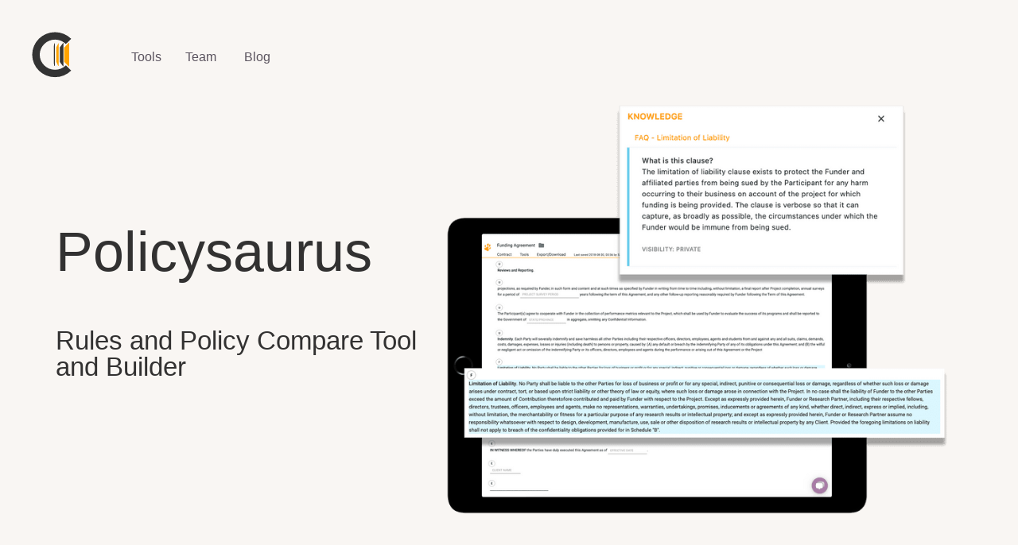

--- FILE ---
content_type: text/html; charset=UTF-8
request_url: https://www.cobaltcounsel.com/policysaurus/
body_size: 31467
content:
<!DOCTYPE html><html lang="en"><head><meta charSet="utf-8"/><meta http-equiv="x-ua-compatible" content="ie=edge"/><meta name="viewport" content="width=device-width, initial-scale=1, shrink-to-fit=no"/><style id="typography.js">html{font-family:sans-serif;-ms-text-size-adjust:100%;-webkit-text-size-adjust:100%}body{margin:0}article,aside,details,figcaption,figure,footer,header,main,menu,nav,section,summary{display:block}audio,canvas,progress,video{display:inline-block}audio:not([controls]){display:none;height:0}progress{vertical-align:baseline}[hidden],template{display:none}a{background-color:transparent;}a:active,a:hover{outline-width:0}abbr[title]{border-bottom:none;text-decoration:underline;text-decoration:underline dotted}b,strong{font-weight:inherit;font-weight:bolder}dfn{font-style:italic}h1{font-size:2em;margin:.67em 0}mark{background-color:#ff0;color:#000}small{font-size:80%}sub,sup{font-size:75%;line-height:0;position:relative;vertical-align:baseline}sub{bottom:-.25em}sup{top:-.5em}img{border-style:none}svg:not(:root){overflow:hidden}code,kbd,pre,samp{font-family:monospace,monospace;font-size:1em}figure{margin:1em 40px}hr{box-sizing:content-box;height:0;overflow:visible}button,input,optgroup,select,textarea{font:inherit;margin:0}optgroup{font-weight:700}button,input{overflow:visible}button,select{text-transform:none}[type=reset],[type=submit],button,html [type=button]{-webkit-appearance:button}[type=button]::-moz-focus-inner,[type=reset]::-moz-focus-inner,[type=submit]::-moz-focus-inner,button::-moz-focus-inner{border-style:none;padding:0}[type=button]:-moz-focusring,[type=reset]:-moz-focusring,[type=submit]:-moz-focusring,button:-moz-focusring{outline:1px dotted ButtonText}fieldset{border:1px solid silver;margin:0 2px;padding:.35em .625em .75em}legend{box-sizing:border-box;color:inherit;display:table;max-width:100%;padding:0;white-space:normal}textarea{overflow:auto}[type=checkbox],[type=radio]{box-sizing:border-box;padding:0}[type=number]::-webkit-inner-spin-button,[type=number]::-webkit-outer-spin-button{height:auto}[type=search]{-webkit-appearance:textfield;outline-offset:-2px}[type=search]::-webkit-search-cancel-button,[type=search]::-webkit-search-decoration{-webkit-appearance:none}::-webkit-input-placeholder{color:inherit;opacity:.54}::-webkit-file-upload-button{-webkit-appearance:button;font:inherit}html{font:125%/1.5 -apple-system,'BlinkMacSystemFont','Segoe UI','Roboto','Oxygen','Ubuntu','Cantarell','Fira Sans','Droid Sans','Helvetica Neue',sans-serif;box-sizing:border-box;overflow-y:scroll;}*{box-sizing:inherit;}*:before{box-sizing:inherit;}*:after{box-sizing:inherit;}body{color:hsla(0,0%,0%,0.8);font-family:-apple-system,'BlinkMacSystemFont','Segoe UI','Roboto','Oxygen','Ubuntu','Cantarell','Fira Sans','Droid Sans','Helvetica Neue',sans-serif;font-weight:400;word-wrap:break-word;font-kerning:normal;-moz-font-feature-settings:"kern", "liga", "clig", "calt";-ms-font-feature-settings:"kern", "liga", "clig", "calt";-webkit-font-feature-settings:"kern", "liga", "clig", "calt";font-feature-settings:"kern", "liga", "clig", "calt";}img{max-width:100%;margin-left:0;margin-right:0;margin-top:0;padding-bottom:0;padding-left:0;padding-right:0;padding-top:0;margin-bottom:1.5rem;}h1{margin-left:0;margin-right:0;margin-top:0;padding-bottom:0;padding-left:0;padding-right:0;padding-top:0;margin-bottom:1.5rem;color:inherit;font-family:-apple-system,'BlinkMacSystemFont','Segoe UI','Roboto','Oxygen','Ubuntu','Cantarell','Fira Sans','Droid Sans','Helvetica Neue',sans-serif;font-weight:500;text-rendering:optimizeLegibility;font-size:3.5rem;line-height:1;}h2{margin-left:0;margin-right:0;margin-top:0;padding-bottom:0;padding-left:0;padding-right:0;padding-top:0;margin-bottom:1.5rem;color:inherit;font-family:-apple-system,'BlinkMacSystemFont','Segoe UI','Roboto','Oxygen','Ubuntu','Cantarell','Fira Sans','Droid Sans','Helvetica Neue',sans-serif;font-weight:500;text-rendering:optimizeLegibility;font-size:2.12051rem;line-height:1;}h3{margin-left:0;margin-right:0;margin-top:0;padding-bottom:0;padding-left:0;padding-right:0;padding-top:0;margin-bottom:1.5rem;color:inherit;font-family:-apple-system,'BlinkMacSystemFont','Segoe UI','Roboto','Oxygen','Ubuntu','Cantarell','Fira Sans','Droid Sans','Helvetica Neue',sans-serif;font-weight:500;text-rendering:optimizeLegibility;font-size:1.65054rem;line-height:1;}h4{margin-left:0;margin-right:0;margin-top:0;padding-bottom:0;padding-left:0;padding-right:0;padding-top:0;margin-bottom:1.5rem;color:inherit;font-family:-apple-system,'BlinkMacSystemFont','Segoe UI','Roboto','Oxygen','Ubuntu','Cantarell','Fira Sans','Droid Sans','Helvetica Neue',sans-serif;font-weight:500;text-rendering:optimizeLegibility;font-size:1rem;line-height:1;}h5{margin-left:0;margin-right:0;margin-top:0;padding-bottom:0;padding-left:0;padding-right:0;padding-top:0;margin-bottom:1.5rem;color:inherit;font-family:-apple-system,'BlinkMacSystemFont','Segoe UI','Roboto','Oxygen','Ubuntu','Cantarell','Fira Sans','Droid Sans','Helvetica Neue',sans-serif;font-weight:500;text-rendering:optimizeLegibility;font-size:0.77837rem;line-height:1;}h6{margin-left:0;margin-right:0;margin-top:0;padding-bottom:0;padding-left:0;padding-right:0;padding-top:0;margin-bottom:1.5rem;color:inherit;font-family:-apple-system,'BlinkMacSystemFont','Segoe UI','Roboto','Oxygen','Ubuntu','Cantarell','Fira Sans','Droid Sans','Helvetica Neue',sans-serif;font-weight:500;text-rendering:optimizeLegibility;font-size:0.7rem;line-height:1.5rem;}hgroup{margin-left:0;margin-right:0;margin-top:0;padding-bottom:0;padding-left:0;padding-right:0;padding-top:0;margin-bottom:1.5rem;}ul{margin-left:1.5rem;margin-right:0;margin-top:0;padding-bottom:0;padding-left:0;padding-right:0;padding-top:0;margin-bottom:1.5rem;list-style-position:outside;list-style-image:none;}ol{margin-left:1.5rem;margin-right:0;margin-top:0;padding-bottom:0;padding-left:0;padding-right:0;padding-top:0;margin-bottom:1.5rem;list-style-position:outside;list-style-image:none;}dl{margin-left:0;margin-right:0;margin-top:0;padding-bottom:0;padding-left:0;padding-right:0;padding-top:0;margin-bottom:1.5rem;}dd{margin-left:0;margin-right:0;margin-top:0;padding-bottom:0;padding-left:0;padding-right:0;padding-top:0;margin-bottom:1.5rem;}p{margin-left:0;margin-right:0;margin-top:0;padding-bottom:0;padding-left:0;padding-right:0;padding-top:0;margin-bottom:1.5rem;}figure{margin-left:0;margin-right:0;margin-top:0;padding-bottom:0;padding-left:0;padding-right:0;padding-top:0;margin-bottom:1.5rem;}pre{margin-left:0;margin-right:0;margin-top:0;padding-bottom:0;padding-left:0;padding-right:0;padding-top:0;margin-bottom:1.5rem;font-size:0.85rem;line-height:1.5rem;}table{margin-left:0;margin-right:0;margin-top:0;padding-bottom:0;padding-left:0;padding-right:0;padding-top:0;margin-bottom:1.5rem;font-size:1rem;line-height:1.5rem;border-collapse:collapse;width:100%;}fieldset{margin-left:0;margin-right:0;margin-top:0;padding-bottom:0;padding-left:0;padding-right:0;padding-top:0;margin-bottom:1.5rem;}blockquote{margin-left:1.5rem;margin-right:1.5rem;margin-top:0;padding-bottom:0;padding-left:0;padding-right:0;padding-top:0;margin-bottom:1.5rem;}form{margin-left:0;margin-right:0;margin-top:0;padding-bottom:0;padding-left:0;padding-right:0;padding-top:0;margin-bottom:1.5rem;}noscript{margin-left:0;margin-right:0;margin-top:0;padding-bottom:0;padding-left:0;padding-right:0;padding-top:0;margin-bottom:1.5rem;}iframe{margin-left:0;margin-right:0;margin-top:0;padding-bottom:0;padding-left:0;padding-right:0;padding-top:0;margin-bottom:1.5rem;}hr{margin-left:0;margin-right:0;margin-top:0;padding-bottom:0;padding-left:0;padding-right:0;padding-top:0;margin-bottom:calc(1.5rem - 1px);background:hsla(0,0%,0%,0.2);border:none;height:1px;}address{margin-left:0;margin-right:0;margin-top:0;padding-bottom:0;padding-left:0;padding-right:0;padding-top:0;margin-bottom:1.5rem;}b{font-weight:600;}strong{font-weight:600;}dt{font-weight:600;}th{font-weight:600;}li{margin-bottom:calc(1.5rem / 2);}ol li{padding-left:0;}ul li{padding-left:0;}li > ol{margin-left:1.5rem;margin-bottom:calc(1.5rem / 2);margin-top:calc(1.5rem / 2);}li > ul{margin-left:1.5rem;margin-bottom:calc(1.5rem / 2);margin-top:calc(1.5rem / 2);}blockquote *:last-child{margin-bottom:0;}li *:last-child{margin-bottom:0;}p *:last-child{margin-bottom:0;}li > p{margin-bottom:calc(1.5rem / 2);}code{font-size:0.85rem;line-height:1.5rem;}kbd{font-size:0.85rem;line-height:1.5rem;}samp{font-size:0.85rem;line-height:1.5rem;}abbr{border-bottom:1px dotted hsla(0,0%,0%,0.5);cursor:help;}acronym{border-bottom:1px dotted hsla(0,0%,0%,0.5);cursor:help;}abbr[title]{border-bottom:1px dotted hsla(0,0%,0%,0.5);cursor:help;text-decoration:none;}thead{text-align:left;}td,th{text-align:left;border-bottom:1px solid hsla(0,0%,0%,0.12);font-feature-settings:"tnum";-moz-font-feature-settings:"tnum";-ms-font-feature-settings:"tnum";-webkit-font-feature-settings:"tnum";padding-left:1rem;padding-right:1rem;padding-top:0.75rem;padding-bottom:calc(0.75rem - 1px);}th:first-child,td:first-child{padding-left:0;}th:last-child,td:last-child{padding-right:0;}</style><style data-href="/styles.d0f636da13ec3cc2f766.css" data-identity="gatsby-global-css">:root{--spacingContent:1rem;--spacingSection:4rem;--spacingGap:1rem;--spacingFooter:6rem;--gridSplit:1fr;--gridQuad:1fr;--gridTriple:1fr}@media only screen and (min-width:640px){:root{--spacingContent:2rem;--spacingSection:4rem;--spacingGap:1.5rem;--spacingFooter:4rem}}@media only screen and (min-width:800px){:root{--spacingContent:2.5rem;--spacingSection:5rem;--spacingGap:2rem;--gridSplit:1fr 1fr;--gridQuad:repeat(4,1fr);--gridTriple:repeat(3,1fr);--spacingFooter:4rem}}@media only screen and (min-width:1200px){:root{--spacingContent:3.5rem;--spacingSection:6rem;--spacingGap:2.5rem;--spacingFooter:6rem}}@media only screen and (min-width:1600px){:root{--spacingContent:5rem;--spacingSection:8rem;--spacingGap:3rem;--spacingFooter:6rem}}.featureHeading{color:#744a73;margin:1.5rem 0 1rem}.slideshowContainer{margin:auto;position:relative}.mySlides{display:none}.slideVideo{max-height:80vh;width:100%}.next,.prev{border-radius:0 3px 3px 0;color:#ffa400;cursor:pointer;font-size:18px;font-weight:700;margin-top:-22px;padding:16px;position:absolute;top:50%;transition:.6s ease;-webkit-user-select:none;user-select:none;width:auto}.slidesContainer{position:relative}.next{border-radius:3px 0 0 3px;right:0}.next:active,.prev:active{background-color:rgba(169,124,167,.8);color:#fff}.text{bottom:8px;color:#f2f2f2;font-size:15px;padding:8px 12px;position:absolute;text-align:center;width:100%}.dot{background-color:#bbb;border-radius:50%;cursor:pointer;display:inline-block;height:15px;margin:0 2px;transition:background-color .6s ease;width:15px}.active{background-color:#717171}.fade{animation-duration:1.5s;animation-name:fade}.navDots{display:flex;gap:1rem;justify-content:center;margin:2rem 0}@keyframes fade{0%{opacity:.4}to{opacity:1}}.slideshowLinks{flex-direction:column}.hide{display:none}.show{display:block}.featuresButton{align-self:center;background-color:#fff;border:2px solid #bbb;border-radius:5px;color:#ffa400;cursor:pointer;font-size:1.25rem;font-weight:700;padding:.5rem 1rem}.accordianLink:active,.featuresButton:active{background-color:#717171;border-color:#717171;color:#fff}@media screen and (max-width:750px){.navDots{gap:.5rem}}@media (hover:hover){.dot:hover{background-color:#717171}.next:hover,.prev:hover{background-color:rgba(255,164,0,.8);color:#fff}.accordianLink:hover,.featuresButton:hover{background-color:#717171;border-color:#717171;color:#fff}}</style><meta name="generator" content="Gatsby 3.15.0"/><title data-react-helmet="true">Policysaurus by Cobalt AI | Cobaltcounsel.com</title><meta data-react-helmet="true" name="description" content="Industry leading legal tech software. Smart agreements, BI, drafting and negotiation tools for contracts."/><meta data-react-helmet="true" property="og:title" content="Policysaurus by Cobalt AI"/><meta data-react-helmet="true" property="og:description" content="Industry leading legal tech software. Smart agreements, BI, drafting and negotiation tools for contracts."/><meta data-react-helmet="true" property="og:type" content="website"/><meta data-react-helmet="true" property="og:image" content="/static/a8be296b569a40da6ff5e598470b226a/47126/lobbySketch.png"/><meta data-react-helmet="true" name="twitter:card" content="summary"/><meta data-react-helmet="true" property="twitter:image" content="/static/a8be296b569a40da6ff5e598470b226a/47126/lobbySketch.png"/><meta data-react-helmet="true" property="twitter:image:alt" content="Let&#x27;s all go to the lobby, and draft some NDAs!"/><meta data-react-helmet="true" name="twitter:creator" content="@jkoudys"/><meta data-react-helmet="true" name="twitter:title" content="Policysaurus by Cobalt AI"/><meta data-react-helmet="true" name="twitter:description" content="Industry leading legal tech software. Smart agreements, BI, drafting and negotiation tools for contracts."/><style>.gatsby-image-wrapper{position:relative;overflow:hidden}.gatsby-image-wrapper picture.object-fit-polyfill{position:static!important}.gatsby-image-wrapper img{bottom:0;height:100%;left:0;margin:0;max-width:none;padding:0;position:absolute;right:0;top:0;width:100%;object-fit:cover}.gatsby-image-wrapper [data-main-image]{opacity:0;transform:translateZ(0);transition:opacity .25s linear;will-change:opacity}.gatsby-image-wrapper-constrained{display:inline-block;vertical-align:top}</style><noscript><style>.gatsby-image-wrapper noscript [data-main-image]{opacity:1!important}.gatsby-image-wrapper [data-placeholder-image]{opacity:0!important}</style></noscript><script type="module">const e="undefined"!=typeof HTMLImageElement&&"loading"in HTMLImageElement.prototype;e&&document.body.addEventListener("load",(function(e){if(void 0===e.target.dataset.mainImage)return;if(void 0===e.target.dataset.gatsbyImageSsr)return;const t=e.target;let a=null,n=t;for(;null===a&&n;)void 0!==n.parentNode.dataset.gatsbyImageWrapper&&(a=n.parentNode),n=n.parentNode;const o=a.querySelector("[data-placeholder-image]"),r=new Image;r.src=t.currentSrc,r.decode().catch((()=>{})).then((()=>{t.style.opacity=1,o&&(o.style.opacity=0,o.style.transition="opacity 500ms linear")}))}),!0);</script><style data-styled="" data-styled-version="5.3.11">.cppQEG{margin-bottom:0;width:2rem;height:2rem;display:inline-block;margin-right:1.75rem;-webkit-transition-duration:0.2s;transition-duration:0.2s;}/*!sc*/
.cppQEG:hover{opacity:0.8;}/*!sc*/
@media (min-width:768px){.cppQEG{width:2.5rem;height:2.5rem;}}/*!sc*/
data-styled.g1[id="logo__Bound-sc-9r6wz8-0"]{content:"cppQEG,"}/*!sc*/
.QOOuF{width:100%;}/*!sc*/
data-styled.g2[id="logo__FullImg-sc-9r6wz8-1"]{content:"QOOuF,"}/*!sc*/
.bpWuKu{color:#5A535E;padding:0.25rem 0;position:relative;-webkit-text-decoration:none;text-decoration:none;}/*!sc*/
.bpWuKu::after{content:"";border-bottom:solid 2px #FFA400;position:absolute;bottom:0;left:0;width:100%;-webkit-transform:scaleX(0);-ms-transform:scaleX(0);transform:scaleX(0);-webkit-transform-origin:right;-ms-transform-origin:right;transform-origin:right;-webkit-transition:-webkit-transform 0.5s;-webkit-transition:transform 0.5s;transition:transform 0.5s;}/*!sc*/
.bpWuKu:hover::after{-webkit-transform-origin:left;-ms-transform-origin:left;transform-origin:left;-webkit-transform:scaleX(1);-ms-transform:scaleX(1);transform:scaleX(1);}/*!sc*/
data-styled.g3[id="link__Link-sc-aok820-0"]{content:"bpWuKu,"}/*!sc*/
.jUDMFR{position:relative;display:inline-block;margin-right:1.5rem;}/*!sc*/
data-styled.g4[id="productsDropdown__DropdownContainer-sc-cc9i6x-0"]{content:"jUDMFR,"}/*!sc*/
.eEwzFU{border:none;background-color:transparent;color:#5A535E;font-size:16px;font-weight:500;line-height:normal;padding:0 0 5px 0;}/*!sc*/
.eEwzFU::after{content:'';border-bottom:solid 2px #FFA400;position:absolute;bottom:0;left:0;width:100%;-webkit-transform:scaleX(0);-ms-transform:scaleX(0);transform:scaleX(0);-webkit-transform-origin:right;-ms-transform-origin:right;transform-origin:right;-webkit-transition:-webkit-transform 0.5s;-webkit-transition:transform 0.5s;transition:transform 0.5s;}/*!sc*/
.eEwzFU:hover::after{-webkit-transform-origin:left;-ms-transform-origin:left;transform-origin:left;-webkit-transform:scaleX(1);-ms-transform:scaleX(1);transform:scaleX(1);}/*!sc*/
data-styled.g5[id="productsDropdown__DropdownButton-sc-cc9i6x-1"]{content:"eEwzFU,"}/*!sc*/
.jVXvLK{display:none;position:absolute;background-color:#f9f9f9;min-width:180px;box-shadow:0px 8px 16px 0px rgba(0,0,0,0.2);z-index:1;}/*!sc*/
.jVXvLK a{color:black;padding:12px 16px;-webkit-text-decoration:none;text-decoration:none;display:block;}/*!sc*/
.jVXvLK a:hover{background-color:#f1f1f1;}/*!sc*/
data-styled.g6[id="productsDropdown__DropdownContent-sc-cc9i6x-2"]{content:"jVXvLK,"}/*!sc*/
.kRNeUs{-webkit-align-items:center;-webkit-box-align:center;-ms-flex-align:center;align-items:center;display:-webkit-box;display:-webkit-flex;display:-ms-flexbox;display:flex;-webkit-box-pack:start;-webkit-justify-content:flex-start;-ms-flex-pack:start;justify-content:flex-start;position:absolute;top:0;width:100%;z-index:1000;-webkit-flex-wrap:wrap;-ms-flex-wrap:wrap;flex-wrap:wrap;padding:1rem;}/*!sc*/
@media (min-width:1100px){.kRNeUs{padding:2rem;}}/*!sc*/
data-styled.g7[id="navigation__Nav-sc-gse4rv-0"]{content:"kRNeUs,"}/*!sc*/
.hZchxU{display:-webkit-box;display:-webkit-flex;display:-ms-flexbox;display:flex;-webkit-box-pack:start;-webkit-justify-content:flex-start;-ms-flex-pack:start;justify-content:flex-start;list-style:none;margin:0;padding-left:0;padding-top:0;}/*!sc*/
@media (min-width:800px){.hZchxU{padding-left:2rem;padding-top:0.5rem;}}/*!sc*/
.hZchxU li{margin:0;}/*!sc*/
.hZchxU li a{font-size:16px;font-weight:500;}/*!sc*/
data-styled.g8[id="navigation__NavLinks-sc-gse4rv-1"]{content:"hZchxU,"}/*!sc*/
.chGbpc{margin-right:1.75rem;line-height:1.1rem;}/*!sc*/
data-styled.g9[id="navigation__NavLink-sc-gse4rv-2"]{content:"chGbpc,"}/*!sc*/
.fFVUTJ{-webkit-align-items:center;-webkit-box-align:center;-ms-flex-align:center;align-items:center;background-color:#F9F6F3;border-radius:50rem;bottom:2rem;display:-webkit-box;display:-webkit-flex;display:-ms-flexbox;display:flex;-webkit-box-pack:center;-webkit-justify-content:center;-ms-flex-pack:center;justify-content:center;height:120px;position:absolute;right:1rem;text-align:center;-webkit-transition:all 500ms ease;transition:all 500ms ease;width:120px;}/*!sc*/
.fFVUTJ:hover{background-color:#FFA400;cursor:pointer;}/*!sc*/
.fFVUTJ h5{margin:0;}/*!sc*/
data-styled.g10[id="linkTop__LinkTo-sc-1vbmusw-0"]{content:"fFVUTJ,"}/*!sc*/
.bLEBwF{-webkit-align-items:start;-webkit-box-align:start;-ms-flex-align:start;align-items:start;box-sizing:border-box;display:grid;grid-template-columns:1fr;margin:0 var(--spacingContent);padding-bottom:var(--spacingFooter);position:relative;}/*!sc*/
@media (min-width:1100px){.bLEBwF{grid-template-columns:1fr 2fr 1fr;}}/*!sc*/
data-styled.g11[id="footer__FooterContainer-sc-1b78467-0"]{content:"bLEBwF,"}/*!sc*/
.fORJph{position:relative;}/*!sc*/
data-styled.g12[id="footer__LogoContainer-sc-1b78467-1"]{content:"fORJph,"}/*!sc*/
.btxHPn{display:-webkit-box;display:-webkit-flex;display:-ms-flexbox;display:flex;-webkit-flex-direction:column;-ms-flex-direction:column;flex-direction:column;margin-bottom:2rem;}/*!sc*/
.btxHPn a{color:#5A535E;margin-bottom:0;-webkit-text-decoration:none;text-decoration:none;}/*!sc*/
.btxHPn a:hover{color:#201C22;}/*!sc*/
data-styled.g14[id="footer__Contact-sc-1b78467-3"]{content:"btxHPn,"}/*!sc*/
.jJtfeh{display:-webkit-box;display:-webkit-flex;display:-ms-flexbox;display:flex;list-style:none;margin:0;}/*!sc*/
.jJtfeh li{margin-right:1rem;}/*!sc*/
data-styled.g16[id="footer__Navigation-sc-1b78467-5"]{content:"jJtfeh,"}/*!sc*/
.caXsrN{padding-bottom:2rem;}/*!sc*/
data-styled.g17[id="footer__Copyright-sc-1b78467-6"]{content:"caXsrN,"}/*!sc*/
@media (min-width:480px){html{font-size:90%;}}/*!sc*/
@media (min-width:600px){html{font-size:100%;}}/*!sc*/
@media (min-width:800px){html{font-size:100%;}@media (min-width:1200px){html{font-size:125%;}}}/*!sc*/
data-styled.g18[id="sc-global-fxAAhe1"]{content:"sc-global-fxAAhe1,"}/*!sc*/
.kGkAwo{padding:var(--spacingContent);}/*!sc*/
data-styled.g19[id="contentBlock__ContentBlock-sc-12w2pb-0"]{content:"kGkAwo,"}/*!sc*/
.bKSPWW{-webkit-align-items:center;-webkit-box-align:center;-ms-flex-align:center;align-items:center;box-sizing:border-box;direction:ltr;display:block;gap:var(--spacingGap);grid-template-columns:1fr;height:100%;margin:0 auto;padding:0 var(--spacingContent);padding-bottom:var(--spacingSection);max-width:105rem;position:relative;width:100%;}/*!sc*/
data-styled.g20[id="container__Container-sc-10e39ch-0"]{content:"bKSPWW,"}/*!sc*/
.gVMMOP{background-color:#FFA400;border-radius:4px;font-weight:500;padding:0.75rem 2rem;color:#201C22;-webkit-text-decoration:none;text-decoration:none;-webkit-transition:all 500ms ease;transition:all 500ms ease;}/*!sc*/
.gVMMOP:hover{-webkit-filter:brightness(105%);filter:brightness(105%);box-shadow:0px 6px 24px rgba(242,187,99,0.4);cursor:pointer;}/*!sc*/
data-styled.g27[id="button__Button-sc-g1qpyh-0"]{content:"gVMMOP,"}/*!sc*/
.jjYpGa{padding-top:var(--spacingSection);padding-bottom:0;}/*!sc*/
.jjYpGa:after,.jjYpGa:before{background:inherit;content:'';display:block;height:50%;left:0;position:absolute;right:0;-webkit-transform:skewY(-4.5deg);-ms-transform:skewY(-4.5deg);transform:skewY(-4.5deg);-webkit-transform-origin:100%;-ms-transform-origin:100%;transform-origin:100%;z-index:-1;}/*!sc*/
data-styled.g98[id="policysaurusWorks__ContentContainer-sc-keq0wi-0"]{content:"jjYpGa,"}/*!sc*/
.gyiffj{max-width:10rem;}/*!sc*/
data-styled.g99[id="policysaurusWorks__Image-sc-keq0wi-1"]{content:"gyiffj,"}/*!sc*/
.fykhRe{text-align:center;margin-top:6rem;}/*!sc*/
data-styled.g100[id="policysaurusWorks__Intro-sc-keq0wi-2"]{content:"fykhRe,"}/*!sc*/
.fBXAlO{display:grid;grid-template-columns:var(--gridTriple);}/*!sc*/
@media (min-width:1100px){.fBXAlO{padding:1rem 0;}}/*!sc*/
data-styled.g101[id="policysaurusWorks__Setup-sc-keq0wi-3"]{content:"fBXAlO,"}/*!sc*/
.duMKXH{display:grid;grid-template-columns:var(--gridSplit);}/*!sc*/
@media (min-width:1100px){.duMKXH{padding:1rem 0;}}/*!sc*/
data-styled.g102[id="policysaurusWorks__Setup2-sc-keq0wi-4"]{content:"duMKXH,"}/*!sc*/
.iLpFaT{display:none;position:absolute;right:-22%;top:5%;width:180px;}/*!sc*/
.iLpFaT svg{width:100%;height:auto;}/*!sc*/
@media (min-width:1100px){.iLpFaT{display:block;}}/*!sc*/
data-styled.g103[id="policysaurusWorks__Seperator-sc-keq0wi-5"]{content:"iLpFaT,"}/*!sc*/
.hOeUJo{-webkit-align-items:center;-webkit-box-align:center;-ms-flex-align:center;align-items:center;display:-webkit-box;display:-webkit-flex;display:-ms-flexbox;display:flex;-webkit-flex-direction:column;-ms-flex-direction:column;flex-direction:column;position:relative;text-align:center;}/*!sc*/
.hOeUJo:nth-of-type(2) .policysaurusWorks__Seperator-sc-keq0wi-5{top:25%;}/*!sc*/
@media (min-width:1100px){.hOeUJo{padding:1rem;}}/*!sc*/
@media (min-width:800px){.hOeUJo{padding:1rem;}}/*!sc*/
data-styled.g104[id="policysaurusWorks__Step-sc-keq0wi-6"]{content:"hOeUJo,"}/*!sc*/
.jsRnDk{-webkit-align-items:center;-webkit-box-align:center;-ms-flex-align:center;align-items:center;background-color:#F9F6F3;box-sizing:border-box;display:-webkit-box;display:-webkit-flex;display:-ms-flexbox;display:flex;-webkit-flex-direction:column;-ms-flex-direction:column;flex-direction:column;position:relative;min-height:80vh;padding:var(--spacingContent) var(--spacingContent) 0 var(--spacingContent);}/*!sc*/
@media (min-width:640px){.jsRnDk{min-height:80%;}}/*!sc*/
@media (min-width:800px){.jsRnDk{min-height:80%;}}/*!sc*/
@media (min-width:1100px){.jsRnDk{-webkit-flex-direction:row-reverse;-ms-flex-direction:row-reverse;flex-direction:row-reverse;}}/*!sc*/
data-styled.g130[id="policysaurusHeader__HeaderContainer-sc-ude49u-0"]{content:"jsRnDk,"}/*!sc*/
.iAtUxk{display:block;-webkit-flex-basis:100%;-ms-flex-preferred-size:100%;flex-basis:100%;width:100%;padding:4.5rem 0 0 0;text-align:right;}/*!sc*/
@media (min-width:640px){.iAtUxk{padding:1rem 0 0 0;width:60%;-webkit-flex-basis:60%;-ms-flex-preferred-size:60%;flex-basis:60%;}}/*!sc*/
.iAtUxk .gatsby-image-wrapper{width:80%;margin:0 auto;}/*!sc*/
data-styled.g131[id="policysaurusHeader__Image-sc-ude49u-1"]{content:"iAtUxk,"}/*!sc*/
.LkxNk{display:block;-webkit-flex-basis:100%;-ms-flex-preferred-size:100%;flex-basis:100%;width:100%;}/*!sc*/
@media (min-width:1100px){.LkxNk{width:40%;-webkit-flex-basis:40%;-ms-flex-preferred-size:40%;flex-basis:40%;}}/*!sc*/
.LkxNk h1{margin-bottom:3rem;font-size:2rem;}/*!sc*/
@media (min-width:1100px){.LkxNk h1{font-size:3.5rem;}}/*!sc*/
data-styled.g132[id="policysaurusHeader__Content-sc-ude49u-2"]{content:"LkxNk,"}/*!sc*/
.jkfimS{width:100%;height:auto;margin-bottom:2rem;margin-top:-2px;}/*!sc*/
data-styled.g133[id="policysaurusHeader__HeaderCurve-sc-ude49u-3"]{content:"jkfimS,"}/*!sc*/
.bgobiV{text-align:center;}/*!sc*/
.bgobiV h2{margin-bottom:0;}/*!sc*/
data-styled.g134[id="policysaurusSetup__Intro-sc-mj7etl-0"]{content:"bgobiV,"}/*!sc*/
.gFgvXq{line-height:1.25;}/*!sc*/
data-styled.g135[id="policysaurusSetup__IntroBlock-sc-mj7etl-1"]{content:"gFgvXq,"}/*!sc*/
.joZhRm{text-align:center;margin:var(--spacingContent);}/*!sc*/
data-styled.g137[id="policysaurusList__Intro-sc-cl2qa-0"]{content:"joZhRm,"}/*!sc*/
.BtrzX{text-align:center;line-height:1.25;margin:var(--spacingContent);}/*!sc*/
data-styled.g138[id="policysaurusList__IntroBlock-sc-cl2qa-1"]{content:"BtrzX,"}/*!sc*/
.jEfHqZ{overflow-y:auto;max-height:400px;padding:0 var(--spacingContent);margin-bottom:var(--spacingContent);border:1px solid #5A535E;background-color:#FFFFFF;}/*!sc*/
.jEfHqZ p{margin-bottom:0;padding:0.5rem 0;border-bottom:1px solid #5A535E;}/*!sc*/
.jEfHqZ p:last-child{border-bottom:none;}/*!sc*/
data-styled.g139[id="policysaurusList__CollectionsList-sc-cl2qa-2"]{content:"jEfHqZ,"}/*!sc*/
.eVJoir{padding-bottom:1em;}/*!sc*/
.eVJoir:after,.eVJoir:before{background:inherit;content:'';display:block;height:50%;left:0;position:absolute;right:0;-webkit-transform:skewY(-4.5deg);-ms-transform:skewY(-4.5deg);transform:skewY(-4.5deg);-webkit-transform-origin:100%;-ms-transform-origin:100%;transform-origin:100%;z-index:-1;}/*!sc*/
.eVJoir:after{bottom:0;border-bottom:1px solid #201C22;}/*!sc*/
.eVJoir:before{top:0;}/*!sc*/
.eVJoir:nth-of-type(even){border-top:1px solid #201C22;background-color:#F9F6F3;}/*!sc*/
.eVJoir:nth-of-type(even) div{direction:ltr;}/*!sc*/
data-styled.g140[id="policysaurusList__ContentContainer-sc-cl2qa-3"]{content:"eVJoir,"}/*!sc*/
.hFRiyJ{display:block;width:19rem;}/*!sc*/
data-styled.g141[id="policysaurus__CaseStudyButton-sc-ozr235-0"]{content:"hFRiyJ,"}/*!sc*/
.kGXltd{margin-top:7rem;padding-bottom:1em;}/*!sc*/
.kGXltd:after,.kGXltd:before{background:inherit;content:'';display:block;height:50%;left:0;position:absolute;right:0;-webkit-transform:skewY(-4.5deg);-ms-transform:skewY(-4.5deg);transform:skewY(-4.5deg);-webkit-transform-origin:100%;-ms-transform-origin:100%;transform-origin:100%;z-index:-1;}/*!sc*/
.kGXltd:after{bottom:0;border-bottom:1px solid #201C22;}/*!sc*/
.kGXltd:before{top:0;}/*!sc*/
.kGXltd:nth-of-type(even){direction:rtl;border-top:1px solid #201C22;background-color:#F9F6F3;}/*!sc*/
.kGXltd:nth-of-type(even) div{direction:ltr;}/*!sc*/
data-styled.g142[id="policysaurus__ContentContainer-sc-ozr235-1"]{content:"kGXltd,"}/*!sc*/
.iZlfkc{background-color:#F9F6F3;border-top:1px solid #201C22;}/*!sc*/
data-styled.g143[id="policysaurus__ContentContainerAlternate-sc-ozr235-2"]{content:"iZlfkc,"}/*!sc*/
.cZWBDF{margin-top:5rem;margin-bottom:2rem;padding-bottom:1em;}/*!sc*/
.cZWBDF:after,.cZWBDF:before{background:inherit;content:'';display:block;height:50%;left:0;position:absolute;right:0;-webkit-transform-origin:100%;-ms-transform-origin:100%;transform-origin:100%;z-index:-1;}/*!sc*/
.cZWBDF:after{bottom:0;border-bottom:1px solid #201C22;}/*!sc*/
.cZWBDF:before{top:0;}/*!sc*/
.cZWBDF:nth-of-type(even){direction:rtl;}/*!sc*/
.cZWBDF:nth-of-type(even) div{direction:ltr;}/*!sc*/
data-styled.g144[id="policysaurus__CaseStudyContainer-sc-ozr235-3"]{content:"cZWBDF,"}/*!sc*/
</style><link rel="icon" href="/favicon-32x32.png?v=8e1ed3d8dc1019214871b49e185da808" type="image/png"/><link rel="manifest" href="/manifest.webmanifest" crossorigin="anonymous"/><meta name="theme-color" content="#663399"/><link rel="apple-touch-icon" sizes="48x48" href="/icons/icon-48x48.png?v=8e1ed3d8dc1019214871b49e185da808"/><link rel="apple-touch-icon" sizes="72x72" href="/icons/icon-72x72.png?v=8e1ed3d8dc1019214871b49e185da808"/><link rel="apple-touch-icon" sizes="96x96" href="/icons/icon-96x96.png?v=8e1ed3d8dc1019214871b49e185da808"/><link rel="apple-touch-icon" sizes="144x144" href="/icons/icon-144x144.png?v=8e1ed3d8dc1019214871b49e185da808"/><link rel="apple-touch-icon" sizes="192x192" href="/icons/icon-192x192.png?v=8e1ed3d8dc1019214871b49e185da808"/><link rel="apple-touch-icon" sizes="256x256" href="/icons/icon-256x256.png?v=8e1ed3d8dc1019214871b49e185da808"/><link rel="apple-touch-icon" sizes="384x384" href="/icons/icon-384x384.png?v=8e1ed3d8dc1019214871b49e185da808"/><link rel="apple-touch-icon" sizes="512x512" href="/icons/icon-512x512.png?v=8e1ed3d8dc1019214871b49e185da808"/><link rel="preconnect" href="https://www.google-analytics.com"/><link rel="dns-prefetch" href="https://www.google-analytics.com"/><link as="script" rel="preload" href="/webpack-runtime-488a0b456d2078205c02.js"/><link as="script" rel="preload" href="/framework-22f63de343b99eb333f3.js"/><link as="script" rel="preload" href="/app-86a066321d6102aadd4e.js"/><link as="script" rel="preload" href="/eeb1fe3cae24d6eb3349e131684a8ed5fa1d2155-178d01d78c9b5d5c00fb.js"/><link as="script" rel="preload" href="/e028e3b90ec4ba10b6233fae4c8ba1b7a525ba4a-e6e55a19ab115d2efb91.js"/><link as="script" rel="preload" href="/component---src-pages-policysaurus-ts-1905ec2700039210da7b.js"/><link as="fetch" rel="preload" href="/page-data/policysaurus/page-data.json" crossorigin="anonymous"/><link as="fetch" rel="preload" href="/page-data/sq/d/3710399070.json" crossorigin="anonymous"/><link as="fetch" rel="preload" href="/page-data/app-data.json" crossorigin="anonymous"/></head><body><div id="___gatsby"><div style="outline:none" tabindex="-1" id="gatsby-focus-wrapper"><nav class="navigation__Nav-sc-gse4rv-0 kRNeUs"><a class="logo__Bound-sc-9r6wz8-0 cppQEG" href="/"><img src="[data-uri]" alt="clausehound logo" class="logo__FullImg-sc-9r6wz8-1 QOOuF"/></a><ul class="navigation__NavLinks-sc-gse4rv-1 hZchxU"><li><div class="productsDropdown__DropdownContainer-sc-cc9i6x-0 jUDMFR"><button class="productsDropdown__DropdownButton-sc-cc9i6x-1 eEwzFU">Tools</button><div class="productsDropdown__DropdownContent-sc-cc9i6x-2 jVXvLK"><a href="/dealprep" target="_blank">Dealprep</a><a href="/policysaurus">Policysaurus</a><a href="/diligence-monster">Diligence Monster</a></div></div></li><li><a href="/team" class="link__Link-sc-aok820-0 navigation__NavLink-sc-gse4rv-2 bpWuKu chGbpc">Team</a></li><li><a href="https://blog.clausehound.com" target="_blank" class="link__Link-sc-aok820-0 navigation__NavLink-sc-gse4rv-2 bpWuKu chGbpc">Blog</a></li></ul></nav><main><header class="policysaurusHeader__HeaderContainer-sc-ude49u-0 jsRnDk"><div class="policysaurusHeader__Image-sc-ude49u-1 iAtUxk"><img src="/static/FundingAgreement-713d10a2e2f9312abe2ac559036d1487.png"/></div><div class="policysaurusHeader__Content-sc-ude49u-2 LkxNk"><h1>Policysaurus</h1><h3>Rules and Policy Compare Tool and Builder</h3></div></header><svg fill="none" viewBox="0 0 1680 232" class="policysaurusHeader__HeaderCurve-sc-ude49u-3 jkfimS"><path fill="#F9F6F3" d="M0 0h1680v119.847S1428.43 231 1260 231C967.343 231 712.766 9.26 420 9.26 251.618 9.26 0 119.848 0 119.848V0z"></path><path stroke="#000000" d="M0 0h1680v119.847S1428.43 231 1260 231C967.343 231 712.766 9.26 420 9.26 251.618 9.26 0 119.848 0 119.848V0z"></path></svg><section class="container__Container-sc-10e39ch-0 bKSPWW"><div class="policysaurusSetup__Intro-sc-mj7etl-0 bgobiV"><h2>What is Policysaurus?</h2></div><div class="contentBlock__ContentBlock-sc-12w2pb-0 kGkAwo"><h3 class="policysaurusSetup__IntroBlock-sc-mj7etl-1 gFgvXq">With the help of our software and researchers, compare thousands of legal concepts across jurisdictions and review dozens of laws and hundreds of case law decisions.</h3><h3 class="policysaurusSetup__IntroBlock-sc-mj7etl-1 gFgvXq">For the purpose of supplying research on complex topics to support the development of laws, rulebooks, practitioner guides, judicial reference guides, or policies for topics that are nuanced.</h3></div></section><section class="container__Container-sc-10e39ch-0 policysaurusList__ContentContainer-sc-cl2qa-3 bKSPWW eVJoir"><div class="policysaurusList__Intro-sc-cl2qa-0 joZhRm"><h2>Recent Research Collections</h2></div><h3 class="policysaurusList__IntroBlock-sc-cl2qa-1 BtrzX">The following is a list of recent research collections we have been asked to organize for analysis:</h3><div class="policysaurusList__CollectionsList-sc-cl2qa-2 jEfHqZ"><p>AI Governance</p><p>Banking Law - AML and Proceeds of Crime Research</p><p>Banking Law - Basel Rules</p><p>Code of Conduct for Discipline in Municipal Government</p><p>Consumer Protection</p><p>Cybersecurity Policies</p><p>Equity, Diversity and Inclusion Policies</p><p>ESG Policies and Application</p><p>Family Law Legislation</p><p>Freedom of Information / Government Access Requests</p><p>Global Climate Policies</p><p>Greenwashing Laws and Parliamentary Debates</p><p>Homelessness Action Plans</p><p>Human Resources Code of Conduct and Related</p><p>Intraprovincial Tariffs and Trade</p><p>Municipal Homeowner Construction Committee of Adjustment Decisions</p><p>Privacy Policies &amp; Legislation</p><p>Property Development Agreements</p><p>Web Terms &amp; Privacy Policy for Social Media Monitoring</p></div></section><section class="container__Container-sc-10e39ch-0 policysaurus__ContentContainer-sc-ozr235-1 bKSPWW kGXltd"><div class="contentBlock__ContentBlock-sc-12w2pb-0 kGkAwo"><h2>Product Description</h2><h3>1. Excellent Practices from Excellent Research</h3><p>“Best practices” come from “bad” practices - we review dozens of laws and policies (ours, yours, comparative jurisdictions) as well as hundreds of case law decisions.</p><p>Our Policy Compare Tool compares thousands of concepts, with our researchers and software working tirelessly to uncover the nuances. This ability to compare across jurisdictions en masse was previously impossible due to the amount of work required, meaning that previously best practices were limited to the quality of the research inputs.</p><p>Best practices lie not only in the similarities between policies but also in the disputes, differences, and gaps.  Our Gap Processing tools identifies the concepts that are missing across a bundle of similar documents.</p><h3>2. Reviewed and Signed off by our Subject Matter Experts</h3><p>Policysaurus has a credible and diverse group of subject matter experts that review, provide feedback, and sign off on our content for quality assurance.</p><h3>3. Evergreen</h3><p>Stay at your “best” by staying on top of good and bad practices - our software continues to update and organize content as the policy story develops.</p></div></section><section class="container__Container-sc-10e39ch-0 policysaurusWorks__ContentContainer-sc-keq0wi-0 bKSPWW jjYpGa"><div class="policysaurusWorks__Intro-sc-keq0wi-2 fykhRe"><h2>How It Works</h2></div><div class="policysaurusWorks__Setup-sc-keq0wi-3 fBXAlO"><div class="policysaurusWorks__Step-sc-keq0wi-6 hOeUJo"><div class="policysaurusWorks__Seperator-sc-keq0wi-5 iLpFaT"><svg width="142" height="24" viewBox="0 0 142 24" fill="none"><path fill-rule="evenodd" clip-rule="evenodd" d="M63.1033 2.08081C61.0835 2.04865 59.0755 2.05051 57.0826 2.08504L57.0479 0.0853394C59.0629 0.0504244 61.093 0.0485471 63.1351 0.0810584L63.1033 2.08081ZM75.138 2.67581C73.1274 2.50823 71.122 2.37577 69.1247 2.27717L69.2233 0.279604C71.2428 0.3793 73.2708 0.513247 75.3041 0.682719L75.138 2.67581ZM51.0575 2.29013C49.0325 2.39305 47.0271 2.52943 45.0451 2.6978L44.8758 0.704977C46.8804 0.534693 48.9084 0.396774 50.956 0.292703L51.0575 2.29013ZM87.0978 4.09079C85.1089 3.78417 83.1191 3.51401 81.1314 3.27912L81.3661 1.29294C83.3769 1.53055 85.39 1.80388 87.4025 2.11414L87.0978 4.09079ZM39.0597 3.31086C37.0383 3.55379 35.0464 3.8301 33.0884 4.13807L32.7777 2.16236C34.7599 1.85057 36.7758 1.57094 38.8211 1.32515L39.0597 3.31086ZM98.9222 6.3602C96.9643 5.90766 94.9998 5.4933 93.0314 5.11596L93.408 3.15173C95.4005 3.53371 97.3897 3.95325 99.3726 4.41158L98.9222 6.3602ZM27.1622 5.18624C25.158 5.58113 23.1971 6.00981 21.2843 6.47018L20.8163 4.52571C22.7567 4.05868 24.7448 3.62409 26.7755 3.22397L27.1622 5.18624ZM110.53 9.53092C108.618 8.92408 106.693 8.35736 104.759 7.82964L105.285 5.90018C107.245 6.43492 109.196 7.00933 111.135 7.6246L110.53 9.53092ZM15.4727 8.00867C13.4974 8.58153 11.5863 9.18954 9.74562 9.82991L9.08844 7.94097C10.9637 7.28855 12.9083 6.66998 14.9156 6.08782L15.4727 8.00867ZM121.824 13.6582C119.974 12.8873 118.106 12.1588 116.223 11.4714L116.909 9.59267C118.819 10.2901 120.715 11.0294 122.594 11.812L121.824 13.6582ZM4.15326 11.9655C3.21753 12.3575 2.30586 12.7585 1.41932 13.168L0.580688 11.3523C1.48982 10.9324 2.42347 10.5218 3.38048 10.1208L4.15326 11.9655ZM132.686 18.7971C130.919 17.8533 129.128 16.954 127.318 16.098L128.172 14.2899C130.012 15.1595 131.831 16.0735 133.628 17.033L132.686 18.7971ZM140.462 23.3429C139.618 22.804 138.767 22.2765 137.909 21.7604L138.941 20.0469C139.813 20.572 140.679 21.1087 141.538 21.6572L140.462 23.3429Z" fill="#EAE1D9"></path></svg></div><div class="policysaurusWorks__Image-sc-keq0wi-1 gyiffj"><img src="[data-uri]"/></div><p>1. Policy Generator - Policies Upload Tool</p></div><div class="policysaurusWorks__Step-sc-keq0wi-6 hOeUJo"><div class="policysaurusWorks__Seperator-sc-keq0wi-5 iLpFaT"><svg width="142" height="24" viewBox="0 0 142 24" fill="none"><path fill-rule="evenodd" clip-rule="evenodd" d="M63.1033 2.08081C61.0835 2.04865 59.0755 2.05051 57.0826 2.08504L57.0479 0.0853394C59.0629 0.0504244 61.093 0.0485471 63.1351 0.0810584L63.1033 2.08081ZM75.138 2.67581C73.1274 2.50823 71.122 2.37577 69.1247 2.27717L69.2233 0.279604C71.2428 0.3793 73.2708 0.513247 75.3041 0.682719L75.138 2.67581ZM51.0575 2.29013C49.0325 2.39305 47.0271 2.52943 45.0451 2.6978L44.8758 0.704977C46.8804 0.534693 48.9084 0.396774 50.956 0.292703L51.0575 2.29013ZM87.0978 4.09079C85.1089 3.78417 83.1191 3.51401 81.1314 3.27912L81.3661 1.29294C83.3769 1.53055 85.39 1.80388 87.4025 2.11414L87.0978 4.09079ZM39.0597 3.31086C37.0383 3.55379 35.0464 3.8301 33.0884 4.13807L32.7777 2.16236C34.7599 1.85057 36.7758 1.57094 38.8211 1.32515L39.0597 3.31086ZM98.9222 6.3602C96.9643 5.90766 94.9998 5.4933 93.0314 5.11596L93.408 3.15173C95.4005 3.53371 97.3897 3.95325 99.3726 4.41158L98.9222 6.3602ZM27.1622 5.18624C25.158 5.58113 23.1971 6.00981 21.2843 6.47018L20.8163 4.52571C22.7567 4.05868 24.7448 3.62409 26.7755 3.22397L27.1622 5.18624ZM110.53 9.53092C108.618 8.92408 106.693 8.35736 104.759 7.82964L105.285 5.90018C107.245 6.43492 109.196 7.00933 111.135 7.6246L110.53 9.53092ZM15.4727 8.00867C13.4974 8.58153 11.5863 9.18954 9.74562 9.82991L9.08844 7.94097C10.9637 7.28855 12.9083 6.66998 14.9156 6.08782L15.4727 8.00867ZM121.824 13.6582C119.974 12.8873 118.106 12.1588 116.223 11.4714L116.909 9.59267C118.819 10.2901 120.715 11.0294 122.594 11.812L121.824 13.6582ZM4.15326 11.9655C3.21753 12.3575 2.30586 12.7585 1.41932 13.168L0.580688 11.3523C1.48982 10.9324 2.42347 10.5218 3.38048 10.1208L4.15326 11.9655ZM132.686 18.7971C130.919 17.8533 129.128 16.954 127.318 16.098L128.172 14.2899C130.012 15.1595 131.831 16.0735 133.628 17.033L132.686 18.7971ZM140.462 23.3429C139.618 22.804 138.767 22.2765 137.909 21.7604L138.941 20.0469C139.813 20.572 140.679 21.1087 141.538 21.6572L140.462 23.3429Z" fill="#EAE1D9"></path></svg></div><div class="policysaurusWorks__Image-sc-keq0wi-1 gyiffj"><img src="[data-uri]"/></div><p>2. Compare Tool - A differentiation tool in which our software and researchers search to uncover the nuances</p></div><div class="policysaurusWorks__Step-sc-keq0wi-6 hOeUJo"><div class="policysaurusWorks__Image-sc-keq0wi-1 gyiffj"><img src="[data-uri]"/></div><p>3. Gap Processing - Compare document content to identify gaps in your document</p></div></div><div class="policysaurusWorks__Setup2-sc-keq0wi-4 duMKXH"><div class="policysaurusWorks__Step-sc-keq0wi-6 hOeUJo"><div class="policysaurusWorks__Seperator-sc-keq0wi-5 iLpFaT"><svg width="142" height="24" viewBox="0 0 142 24" fill="none"><path fill-rule="evenodd" clip-rule="evenodd" d="M63.1033 2.08081C61.0835 2.04865 59.0755 2.05051 57.0826 2.08504L57.0479 0.0853394C59.0629 0.0504244 61.093 0.0485471 63.1351 0.0810584L63.1033 2.08081ZM75.138 2.67581C73.1274 2.50823 71.122 2.37577 69.1247 2.27717L69.2233 0.279604C71.2428 0.3793 73.2708 0.513247 75.3041 0.682719L75.138 2.67581ZM51.0575 2.29013C49.0325 2.39305 47.0271 2.52943 45.0451 2.6978L44.8758 0.704977C46.8804 0.534693 48.9084 0.396774 50.956 0.292703L51.0575 2.29013ZM87.0978 4.09079C85.1089 3.78417 83.1191 3.51401 81.1314 3.27912L81.3661 1.29294C83.3769 1.53055 85.39 1.80388 87.4025 2.11414L87.0978 4.09079ZM39.0597 3.31086C37.0383 3.55379 35.0464 3.8301 33.0884 4.13807L32.7777 2.16236C34.7599 1.85057 36.7758 1.57094 38.8211 1.32515L39.0597 3.31086ZM98.9222 6.3602C96.9643 5.90766 94.9998 5.4933 93.0314 5.11596L93.408 3.15173C95.4005 3.53371 97.3897 3.95325 99.3726 4.41158L98.9222 6.3602ZM27.1622 5.18624C25.158 5.58113 23.1971 6.00981 21.2843 6.47018L20.8163 4.52571C22.7567 4.05868 24.7448 3.62409 26.7755 3.22397L27.1622 5.18624ZM110.53 9.53092C108.618 8.92408 106.693 8.35736 104.759 7.82964L105.285 5.90018C107.245 6.43492 109.196 7.00933 111.135 7.6246L110.53 9.53092ZM15.4727 8.00867C13.4974 8.58153 11.5863 9.18954 9.74562 9.82991L9.08844 7.94097C10.9637 7.28855 12.9083 6.66998 14.9156 6.08782L15.4727 8.00867ZM121.824 13.6582C119.974 12.8873 118.106 12.1588 116.223 11.4714L116.909 9.59267C118.819 10.2901 120.715 11.0294 122.594 11.812L121.824 13.6582ZM4.15326 11.9655C3.21753 12.3575 2.30586 12.7585 1.41932 13.168L0.580688 11.3523C1.48982 10.9324 2.42347 10.5218 3.38048 10.1208L4.15326 11.9655ZM132.686 18.7971C130.919 17.8533 129.128 16.954 127.318 16.098L128.172 14.2899C130.012 15.1595 131.831 16.0735 133.628 17.033L132.686 18.7971ZM140.462 23.3429C139.618 22.804 138.767 22.2765 137.909 21.7604L138.941 20.0469C139.813 20.572 140.679 21.1087 141.538 21.6572L140.462 23.3429Z" fill="#EAE1D9"></path></svg></div><div class="policysaurusWorks__Image-sc-keq0wi-1 gyiffj"><img src="[data-uri]"/></div><p>4. Knowledge Mapping - Map knowledge directly to concepts to support policy drafters </p></div><div class="policysaurusWorks__Step-sc-keq0wi-6 hOeUJo"><div class="policysaurusWorks__Image-sc-keq0wi-1 gyiffj"><img src="[data-uri]"/></div><p>5. Integrate into your Workflow - Connect directly into tools, whether it&#x27;s field operations technology or document management systems</p></div></div></section><section class="container__Container-sc-10e39ch-0 policysaurus__ContentContainer-sc-ozr235-1 policysaurus__ContentContainerAlternate-sc-ozr235-2 bKSPWW kGXltd iZlfkc"><div class="contentBlock__ContentBlock-sc-12w2pb-0 kGkAwo"><h2>Policysaurus’s Technology Advantage</h2><p>Policysaurus is the World&#x27;s Most Agile “Concordance Table”</p><p>Zero-copy system: the original documents remain intact; our technology attaches a meta-information pointer to hundreds (or thousands) of reference documents including your own target documents</p></div></section><section class="container__Container-sc-10e39ch-0 policysaurus__CaseStudyContainer-sc-ozr235-3 bKSPWW cZWBDF"><div class="contentBlock__ContentBlock-sc-12w2pb-0 kGkAwo"><h2>Policysaurus Case Studies: Policy Review and Compare</h2><p><a class="button__Button-sc-g1qpyh-0 policysaurus__CaseStudyButton-sc-ozr235-0 gVMMOP hFRiyJ" href="/policysaurus/hrpolicies">HR Policies</a></p><p><a class="button__Button-sc-g1qpyh-0 policysaurus__CaseStudyButton-sc-ozr235-0 gVMMOP hFRiyJ" href="/policysaurus/privacyandcybersecurity">Privacy and Cybersecurity</a></p><p><a class="button__Button-sc-g1qpyh-0 policysaurus__CaseStudyButton-sc-ozr235-0 gVMMOP hFRiyJ" href="/policysaurus/sustainability">Sustainability</a></p></div></section></main><footer class="footer__FooterContainer-sc-1b78467-0 bLEBwF"><div class="footer__LogoContainer-sc-1b78467-1 fORJph"><a class="logo__Bound-sc-9r6wz8-0 cppQEG" href="/"><img src="[data-uri]" alt="clausehound logo" class="logo__FullImg-sc-9r6wz8-1 QOOuF"/></a></div><div class="footer__Info-sc-1b78467-2 gMDwvQ"><div class="footer__Contact-sc-1b78467-3 btxHPn"><a href="mailto:support@cobaltcounsel.com" class="link__Link-sc-aok820-0 bpWuKu">Email: support@cobaltcounsel.com</a><a href="https://www.google.com/maps/place/Legal Innovation Zone, 10 Dundas St. East (10th floor), Suite 1002 Toronto, ON M5B 2G9" target="map" class="link__Link-sc-aok820-0 bpWuKu">Legal Innovation Zone, 10 Dundas St. East (10th floor), Suite 1002 Toronto, ON M5B 2G9</a><a href="https://www.google.com/maps/place/335 Madison Ave, FL. 4 New York, NY" target="map" class="link__Link-sc-aok820-0 bpWuKu">335 Madison Ave, FL. 4 New York, NY</a><a href="https://calendly.com/rajahlehal/kickoff" class="link__Link-sc-aok820-0 bpWuKu">Book a call here</a></div></div><ul class="footer__Navigation-sc-1b78467-5 jJtfeh"></ul><small class="footer__Copyright-sc-1b78467-6 caXsrN">© Cobalt AI 2025. All rights reserved.</small><div class="linkTop__LinkTo-sc-1vbmusw-0 fFVUTJ"><h5>Top</h5></div></footer></div><div id="gatsby-announcer" style="position:absolute;top:0;width:1px;height:1px;padding:0;overflow:hidden;clip:rect(0, 0, 0, 0);white-space:nowrap;border:0" aria-live="assertive" aria-atomic="true"></div></div><script>
  window.excludeGAPaths=[/^(?:\/preview\/(?:(?!(?:\/|^)\.).)*?)$/,/^(?:\/do\-not\-track\/me\/too\/)$/];
  function gaOptout(){document.cookie=disableStr+'=true; expires=Thu, 31 Dec 2099 23:59:59 UTC;path=/',window[disableStr]=!0}var gaProperty='UA-32778170-8',disableStr='ga-disable-'+gaProperty;document.cookie.indexOf(disableStr+'=true')>-1&&(window[disableStr]=!0);
  if(!(parseInt(navigator.doNotTrack) === 1 || parseInt(window.doNotTrack) === 1 || parseInt(navigator.msDoNotTrack) === 1 || navigator.doNotTrack === "yes")) {
    (function(i,s,o,g,r,a,m){i['GoogleAnalyticsObject']=r;i[r]=i[r]||function(){
    (i[r].q=i[r].q||[]).push(arguments)},i[r].l=1*new Date();a=s.createElement(o),
    m=s.getElementsByTagName(o)[0];a.async=1;a.src=g;m.parentNode.insertBefore(a,m)
    })(window,document,'script','https://www.google-analytics.com/analytics.js','ga');
  }
  if (typeof ga === "function") {
    ga('create', 'UA-32778170-8', 'auto', {});
      ga('set', 'anonymizeIp', true);
      
      
      
      
      }</script><script id="gatsby-script-loader">/*<![CDATA[*/window.pagePath="/policysaurus/";/*]]>*/</script><script id="gatsby-chunk-mapping">/*<![CDATA[*/window.___chunkMapping={"app":["/app-86a066321d6102aadd4e.js"],"component---src-pages-404-ts":["/component---src-pages-404-ts-520770f715d0eaaa013b.js"],"component---src-pages-diligence-monster-ts":["/component---src-pages-diligence-monster-ts-13063dece3c34ec0433d.js"],"component---src-pages-dispute-ts":["/component---src-pages-dispute-ts-9843621d588b78b019aa.js"],"component---src-pages-family-law-ts":["/component---src-pages-family-law-ts-009051c6dda8b45905d8.js"],"component---src-pages-index-ts":["/component---src-pages-index-ts-1250882c23957f3acb57.js"],"component---src-pages-policysaurus-hrpolicies-ts":["/component---src-pages-policysaurus-hrpolicies-ts-e5fc4add977055d46970.js"],"component---src-pages-policysaurus-privacyandcybersecurity-ts":["/component---src-pages-policysaurus-privacyandcybersecurity-ts-fe66a51abdc41c8338ac.js"],"component---src-pages-policysaurus-sustainability-ts":["/component---src-pages-policysaurus-sustainability-ts-55090bc2ac7dda1a703e.js"],"component---src-pages-policysaurus-ts":["/component---src-pages-policysaurus-ts-1905ec2700039210da7b.js"],"component---src-pages-sitemap-ts":["/component---src-pages-sitemap-ts-03315ac741128cdf6c74.js"],"component---src-pages-team-ts":["/component---src-pages-team-ts-e3eefc6c2ec5aa6ac5d4.js"],"component---src-pages-testimonials-ts":["/component---src-pages-testimonials-ts-2fc824aefc16a51d5a31.js"],"component---src-pages-transactions-ts":["/component---src-pages-transactions-ts-2ea60885ffbf4d21f289.js"],"component---src-pages-wills-ts":["/component---src-pages-wills-ts-cfbd51970a2bb4953841.js"]};/*]]>*/</script><script src="/component---src-pages-policysaurus-ts-1905ec2700039210da7b.js" async=""></script><script src="/e028e3b90ec4ba10b6233fae4c8ba1b7a525ba4a-e6e55a19ab115d2efb91.js" async=""></script><script src="/eeb1fe3cae24d6eb3349e131684a8ed5fa1d2155-178d01d78c9b5d5c00fb.js" async=""></script><script src="/app-86a066321d6102aadd4e.js" async=""></script><script src="/framework-22f63de343b99eb333f3.js" async=""></script><script src="/webpack-runtime-488a0b456d2078205c02.js" async=""></script></body></html>

--- FILE ---
content_type: application/javascript; charset=UTF-8
request_url: https://www.cobaltcounsel.com/e028e3b90ec4ba10b6233fae4c8ba1b7a525ba4a-e6e55a19ab115d2efb91.js
body_size: 24718
content:
(self.webpackChunkcobaltcounsel_com=self.webpackChunkcobaltcounsel_com||[]).push([[572],{5633:function(i,I,e){"use strict";const t=e(7166).default.section.withConfig({displayName:"container__Container",componentId:"sc-10e39ch-0"})(["align-items:center;box-sizing:border-box;direction:ltr;display:",";gap:var(--spacingGap);grid-template-columns:",";height:100%;margin:0 auto;padding:",";padding-bottom:",";max-width:",";position:relative;width:100%;"],(i=>i.grid?"grid":i.flex?"flex":"block"),(i=>i.gridSplit?"var(--gridSplit)":i.gridQuad?"var(--gridQuad)":"1fr"),(i=>{if(i.content)return"0 var(--spacingContent)"}),(i=>{if(i.content)return"var(--spacingSection)"}),(i=>i.content?"105rem":i.backgroundBlack||i.backgroundSecondary?"100%":void 0));I.Z=t},9669:function(i,I,e){"use strict";const t=e(7166).default.div.withConfig({displayName:"contentBlock__ContentBlock",componentId:"sc-12w2pb-0"})(["padding:var(--spacingContent);"]);I.Z=t},5237:function(i,I,e){"use strict";e.d(I,{Z:function(){return M}});var t=e(7294),n=e(7166),o=e(5633),c=e(3822),a=e(9069),l=e.n(a);var M=()=>(0,t.createElement)(j,{content:!0,contentTop:!0},(0,t.createElement)(g,null,(0,t.createElement)("h2",null,"How It Works")),(0,t.createElement)(d,null,(0,t.createElement)(s,null,(0,t.createElement)(N,null,(0,t.createElement)(l(),null)),(0,t.createElement)(r,null,(0,t.createElement)("img",{src:"[data-uri]"})),(0,t.createElement)("p",null,"1. Policy Generator - Policies Upload Tool")),(0,t.createElement)(s,null,(0,t.createElement)(N,null,(0,t.createElement)(l(),null)),(0,t.createElement)(r,null,(0,t.createElement)("img",{src:"[data-uri]"})),(0,t.createElement)("p",null,"2. Compare Tool - A differentiation tool in which our software and researchers search to uncover the nuances")),(0,t.createElement)(s,null,(0,t.createElement)(r,null,(0,t.createElement)("img",{src:"[data-uri]"})),(0,t.createElement)("p",null,"3. Gap Processing - Compare document content to identify gaps in your document"))),(0,t.createElement)(m,null,(0,t.createElement)(s,null,(0,t.createElement)(N,null,(0,t.createElement)(l(),null)),(0,t.createElement)(r,null,(0,t.createElement)("img",{src:"[data-uri]"})),(0,t.createElement)("p",null,"4. Knowledge Mapping - Map knowledge directly to concepts to support policy drafters ")),(0,t.createElement)(s,null,(0,t.createElement)(r,null,(0,t.createElement)("img",{src:"[data-uri]"})),(0,t.createElement)("p",null,"5. Integrate into your Workflow - Connect directly into tools, whether it's field operations technology or document management systems"))));const j=(0,n.default)(o.Z).withConfig({displayName:"policysaurusWorks__ContentContainer",componentId:"sc-keq0wi-0"})(["padding-top:var(--spacingSection);padding-bottom:0;&:after,&:before{background:inherit;content:'';display:block;height:50%;left:0;position:absolute;right:0;transform:skewY(-4.5deg);transform-origin:100%;z-index:-1;}"]),r=n.default.div.withConfig({displayName:"policysaurusWorks__Image",componentId:"sc-keq0wi-1"})(["max-width:10rem;"]),g=n.default.div.withConfig({displayName:"policysaurusWorks__Intro",componentId:"sc-keq0wi-2"})(["text-align:center;margin-top:6rem;"]),d=n.default.div.withConfig({displayName:"policysaurusWorks__Setup",componentId:"sc-keq0wi-3"})(["display:grid;grid-template-columns:var(--gridTriple);@media ","{padding:1rem 0;}"],c.B.lg),m=n.default.div.withConfig({displayName:"policysaurusWorks__Setup2",componentId:"sc-keq0wi-4"})(["display:grid;grid-template-columns:var(--gridSplit);@media ","{padding:1rem 0;}"],c.B.lg),N=n.default.div.withConfig({displayName:"policysaurusWorks__Seperator",componentId:"sc-keq0wi-5"})(["display:none;position:absolute;right:-22%;top:5%;width:180px;svg{width:100%;height:auto;}@media ","{display:block;}"],c.B.lg),s=n.default.div.withConfig({displayName:"policysaurusWorks__Step",componentId:"sc-keq0wi-6"})(["align-items:center;display:flex;flex-direction:column;position:relative;text-align:center;&:nth-of-type(2){","{top:25%;}}@media ","{padding:1rem;}@media ","{padding:1rem;}"],N,c.B.lg,c.B.md)},3067:function(i,I,e){"use strict";e.d(I,{Z:function(){return B}});var t=e(7294),n=e(7166);var o={animation:{transition:"all 500ms ease"},button:{radius:"4px",shadow:""},colors:{primary:"#FFA400",secondary:"#F9F6F3",tertiary:"#FAAA8D",heading:"#392D40",black:"#201C22",gray:"#5A535E",lightGray:"#8A828F",white:"#FFFFFF"},spacing:{xxs:"0.5rem",xs:"1rem",sm:"1.5rem",md:"2.5rem",lg:"5rem",xl:"10rem",xxl:"15rem"}},c=e(5444);const a=(0,n.default)(c.Link).withConfig({displayName:"logo__Bound",componentId:"sc-9r6wz8-0"})({marginBottom:0,width:"2rem",height:"2rem",display:"inline-block",marginRight:"1.75rem",transitionDuration:"0.2s","&:hover":{opacity:.8},"@media (min-width: 768px)":{width:"2.5rem",height:"2.5rem"}}),l=n.default.img.withConfig({displayName:"logo__FullImg",componentId:"sc-9r6wz8-1"})({width:"100%"});var M=()=>(0,t.createElement)(a,{to:"/"},(0,t.createElement)(l,{src:"[data-uri]",alt:"clausehound logo"}));var j=n.default.a.withConfig({displayName:"link__Link",componentId:"sc-aok820-0"})(["color:",';padding:0.25rem 0;position:relative;text-decoration:none;&::after{content:"";border-bottom:solid 2px ',";position:absolute;bottom:0;left:0;width:100%;transform:scaleX(0);transform-origin:right;transition:transform 0.5s;}&:hover{&::after{transform-origin:left;transform:scaleX(1);}}"],(i=>i.theme.colors.gray),(i=>i.theme.colors.primary)),r=e(3822);var g=()=>{const{0:i,1:I}=(0,t.useState)(!1),e=(0,t.useRef)(null);return(0,t.useEffect)((()=>{const i=i=>{e.current&&!e.current.contains(i.target)&&I(!1)};return document.addEventListener("mousedown",i),()=>{document.removeEventListener("mousedown",i)}}),[e]),(0,t.createElement)(d,{ref:e},(0,t.createElement)(m,{onClick:()=>I(!i)},"Tools"),(0,t.createElement)(N,{isOpen:i},(0,t.createElement)("a",{href:"/dealprep",target:"_blank"},"Dealprep"),(0,t.createElement)("a",{href:"/policysaurus"},"Policysaurus"),(0,t.createElement)("a",{href:"/diligence-monster"},"Diligence Monster")))};const d=n.default.div.withConfig({displayName:"productsDropdown__DropdownContainer",componentId:"sc-cc9i6x-0"})(["position:relative;display:inline-block;margin-right:1.5rem;"]),m=n.default.button.withConfig({displayName:"productsDropdown__DropdownButton",componentId:"sc-cc9i6x-1"})(["border:none;background-color:transparent;color:",";font-size:16px;font-weight:500;line-height:normal;padding:0 0 5px 0;&::after{content:'';border-bottom:solid 2px ",";position:absolute;bottom:0;left:0;width:100%;transform:scaleX(0);transform-origin:right;transition:transform 0.5s;}&:hover{&::after{transform-origin:left;transform:scaleX(1);}}"],(i=>i.theme.colors.gray),(i=>i.theme.colors.primary)),N=n.default.div.withConfig({displayName:"productsDropdown__DropdownContent",componentId:"sc-cc9i6x-2"})(["display:",";position:absolute;background-color:#f9f9f9;min-width:180px;box-shadow:0px 8px 16px 0px rgba(0,0,0,0.2);z-index:1;a{color:black;padding:12px 16px;text-decoration:none;display:block;&:hover{background-color:#f1f1f1;}}"],(i=>i.isOpen?"block":"none"));var s=i=>{let{siteTitle:I="",showFullNav:e=!0}=i;return(0,t.createElement)(u,null,(0,t.createElement)(M),e&&(0,t.createElement)(L,null,(0,t.createElement)("li",null,(0,t.createElement)(g)),(0,t.createElement)("li",null,(0,t.createElement)(A,{href:"/team"},"Team")),(0,t.createElement)("li",null,(0,t.createElement)(A,{href:"https://blog.clausehound.com",target:"_blank"},"Blog"))))};const u=n.default.nav.withConfig({displayName:"navigation__Nav",componentId:"sc-gse4rv-0"})(["align-items:center;display:flex;justify-content:flex-start;position:absolute;top:0;width:100%;z-index:1000;flex-wrap:wrap;padding:1rem;@media ","{padding:2rem;}"],r.B.lg),L=n.default.ul.withConfig({displayName:"navigation__NavLinks",componentId:"sc-gse4rv-1"})(["display:flex;justify-content:flex-start;list-style:none;margin:0;padding-left:0;padding-top:0;@media ","{padding-left:2rem;padding-top:0.5rem;}li{margin:0;a{font-size:16px;font-weight:500;}}"],r.B.md),A=(0,n.default)(j).withConfig({displayName:"navigation__NavLink",componentId:"sc-gse4rv-2"})({marginRight:"1.75rem",lineHeight:"1.1rem"});var w=e(1721);let z=function(i){function I(){return i.apply(this,arguments)||this}(0,w.Z)(I,i);var e=I.prototype;return e.scrollToTop=function(){window.scrollTo({top:0,behavior:"smooth"})},e.render=function(){return(0,t.createElement)(C,{onClick:()=>this.scrollToTop()},(0,t.createElement)("h5",null,"Top"))},I}(t.Component);var y=z;const C=n.default.div.withConfig({displayName:"linkTop__LinkTo",componentId:"sc-1vbmusw-0"})(["align-items:center;background-color:",";border-radius:50rem;bottom:2rem;display:flex;justify-content:center;height:120px;position:absolute;right:1rem;text-align:center;transition:",";width:120px;&:hover{background-color:",";cursor:pointer;}h5{margin:0;}"],(i=>i.theme.colors.secondary),(i=>i.theme.animation.transition),(i=>i.theme.colors.primary)),D="support@cobaltcounsel.com",p=["Legal Innovation Zone, 10 Dundas St. East (10th floor), Suite 1002 Toronto, ON M5B 2G9","335 Madison Ave, FL. 4 New York, NY"],T="© Cobalt AI "+(new Date).getFullYear()+". All rights reserved.";var k=()=>(0,t.createElement)(Z,null,(0,t.createElement)(x,null,(0,t.createElement)(M,null)),(0,t.createElement)(b,null,(0,t.createElement)(E,null,(0,t.createElement)(j,{href:"mailto:"+D},"Email: "+D),p.map((i=>(0,t.createElement)(j,{key:i,href:"https://www.google.com/maps/place/"+i,target:"map"},i))),(0,t.createElement)(j,{href:"https://calendly.com/rajahlehal/kickoff"},"Book a call here"))),(0,t.createElement)(S,null),(0,t.createElement)(h,null,T),(0,t.createElement)(y));const Z=n.default.footer.withConfig({displayName:"footer__FooterContainer",componentId:"sc-1b78467-0"})(["align-items:start;box-sizing:border-box;display:grid;grid-template-columns:1fr;margin:0 var(--spacingContent);padding-bottom:var(--spacingFooter);position:relative;@media ","{grid-template-columns:1fr 2fr 1fr;}"],r.B.lg),x=n.default.div.withConfig({displayName:"footer__LogoContainer",componentId:"sc-1b78467-1"})(["position:relative;"]),b=n.default.div.withConfig({displayName:"footer__Info",componentId:"sc-1b78467-2"})([""]),E=n.default.div.withConfig({displayName:"footer__Contact",componentId:"sc-1b78467-3"})(["display:flex;flex-direction:column;margin-bottom:2rem;a{color:",";margin-bottom:0;text-decoration:none;&:hover{color:",";}}"],(i=>i.theme.colors.gray),(i=>i.theme.colors.black)),S=(n.default.ul.withConfig({displayName:"footer__Social",componentId:"sc-1b78467-4"})(["list-style:none;margin:0;li{margin-bottom:0.5rem;}"]),n.default.ul.withConfig({displayName:"footer__Navigation",componentId:"sc-1b78467-5"})(["display:flex;list-style:none;margin:0;li{margin-right:1rem;}"])),h=n.default.small.withConfig({displayName:"footer__Copyright",componentId:"sc-1b78467-6"})({paddingBottom:"2rem"}),G=(0,n.createGlobalStyle)(["@media (min-width:480px){html{font-size:90%;}}@media (min-width:600px){html{font-size:100%;}}@media (min-width:800px){html{font-size:100%;}@media (min-width:1200px){html{font-size:125%;}}"]);var B=i=>{let{children:I,showFullNav:e}=i;return(0,t.createElement)(n.ThemeProvider,{theme:o},(0,t.createElement)(G),(0,t.createElement)(s,{siteTitle:"",showFullNav:e}),(0,t.createElement)("main",null,I),(0,t.createElement)(k))}},3822:function(i,I,e){"use strict";e.d(I,{B:function(){return t}});const t={sm:"(min-width: "+"640px"+")",md:"(min-width: "+"800px"+")",lg:"(min-width: "+"1100px"+")",xl:"(min-width: "+"1600px"+")"}},9069:function(i,I,e){var t=e(7294);function n(i){return t.createElement("svg",i,t.createElement("path",{fillRule:"evenodd",clipRule:"evenodd",d:"M63.1033 2.08081C61.0835 2.04865 59.0755 2.05051 57.0826 2.08504L57.0479 0.0853394C59.0629 0.0504244 61.093 0.0485471 63.1351 0.0810584L63.1033 2.08081ZM75.138 2.67581C73.1274 2.50823 71.122 2.37577 69.1247 2.27717L69.2233 0.279604C71.2428 0.3793 73.2708 0.513247 75.3041 0.682719L75.138 2.67581ZM51.0575 2.29013C49.0325 2.39305 47.0271 2.52943 45.0451 2.6978L44.8758 0.704977C46.8804 0.534693 48.9084 0.396774 50.956 0.292703L51.0575 2.29013ZM87.0978 4.09079C85.1089 3.78417 83.1191 3.51401 81.1314 3.27912L81.3661 1.29294C83.3769 1.53055 85.39 1.80388 87.4025 2.11414L87.0978 4.09079ZM39.0597 3.31086C37.0383 3.55379 35.0464 3.8301 33.0884 4.13807L32.7777 2.16236C34.7599 1.85057 36.7758 1.57094 38.8211 1.32515L39.0597 3.31086ZM98.9222 6.3602C96.9643 5.90766 94.9998 5.4933 93.0314 5.11596L93.408 3.15173C95.4005 3.53371 97.3897 3.95325 99.3726 4.41158L98.9222 6.3602ZM27.1622 5.18624C25.158 5.58113 23.1971 6.00981 21.2843 6.47018L20.8163 4.52571C22.7567 4.05868 24.7448 3.62409 26.7755 3.22397L27.1622 5.18624ZM110.53 9.53092C108.618 8.92408 106.693 8.35736 104.759 7.82964L105.285 5.90018C107.245 6.43492 109.196 7.00933 111.135 7.6246L110.53 9.53092ZM15.4727 8.00867C13.4974 8.58153 11.5863 9.18954 9.74562 9.82991L9.08844 7.94097C10.9637 7.28855 12.9083 6.66998 14.9156 6.08782L15.4727 8.00867ZM121.824 13.6582C119.974 12.8873 118.106 12.1588 116.223 11.4714L116.909 9.59267C118.819 10.2901 120.715 11.0294 122.594 11.812L121.824 13.6582ZM4.15326 11.9655C3.21753 12.3575 2.30586 12.7585 1.41932 13.168L0.580688 11.3523C1.48982 10.9324 2.42347 10.5218 3.38048 10.1208L4.15326 11.9655ZM132.686 18.7971C130.919 17.8533 129.128 16.954 127.318 16.098L128.172 14.2899C130.012 15.1595 131.831 16.0735 133.628 17.033L132.686 18.7971ZM140.462 23.3429C139.618 22.804 138.767 22.2765 137.909 21.7604L138.941 20.0469C139.813 20.572 140.679 21.1087 141.538 21.6572L140.462 23.3429Z",fill:"#EAE1D9"}))}n.defaultProps={width:"142",height:"24",viewBox:"0 0 142 24",fill:"none"},i.exports=n,n.default=n}}]);
//# sourceMappingURL=e028e3b90ec4ba10b6233fae4c8ba1b7a525ba4a-e6e55a19ab115d2efb91.js.map

--- FILE ---
content_type: application/javascript; charset=UTF-8
request_url: https://www.cobaltcounsel.com/component---src-pages-policysaurus-ts-1905ec2700039210da7b.js
body_size: 3477
content:
"use strict";(self.webpackChunkcobaltcounsel_com=self.webpackChunkcobaltcounsel_com||[]).push([[675],{4347:function(e,t,n){var o=n(7166),r=n(9869),a=n(7294);const i=(0,o.default)((e=>(0,a.createElement)(r.P,{offset:100,...e}))).withConfig({displayName:"button__Button",componentId:"sc-g1qpyh-0"})(["background-color:",";border-radius:",";font-weight:500;padding:0.75rem 2rem;color:",";text-decoration:none;transition:",";&:hover{filter:brightness(105%);box-shadow:0px 6px 24px rgba(242,187,99,0.4);cursor:pointer;}"],(e=>e.theme.colors.primary),(e=>e.theme.button.radius),(e=>e.theme.colors.black),(e=>e.theme.animation.transition));t.Z=i},8370:function(e,t,n){n.r(t),n.d(t,{default:function(){return _}});var o=n(7294),r=n(7166),a=n(3067),i=n(3758),l=n(4347),c=n(9669),s=n(5633),d=n(3822),u=n.p+"static/FundingAgreement-713d10a2e2f9312abe2ac559036d1487.png";var m=()=>{const e=(0,o.useContext)(r.ThemeContext);return(0,o.createElement)(o.Fragment,null,(0,o.createElement)(p,{contentTop:!0,content:!0,grid:!0,backgroundSecondary:!0},(0,o.createElement)(h,null,(0,o.createElement)("img",{src:u})),(0,o.createElement)(f,null,(0,o.createElement)("h1",null,"Policysaurus"),(0,o.createElement)("h3",null,"Rules and Policy Compare Tool and Builder"))),(0,o.createElement)(g,{fill:"none",viewBox:"0 0 1680 232"},(0,o.createElement)("path",{fill:e.colors.secondary,d:"M0 0h1680v119.847S1428.43 231 1260 231C967.343 231 712.766 9.26 420 9.26 251.618 9.26 0 119.848 0 119.848V0z"}),(0,o.createElement)("path",{stroke:"#000000",d:"M0 0h1680v119.847S1428.43 231 1260 231C967.343 231 712.766 9.26 420 9.26 251.618 9.26 0 119.848 0 119.848V0z"})))};const p=r.default.header.withConfig({displayName:"policysaurusHeader__HeaderContainer",componentId:"sc-ude49u-0"})(["align-items:center;background-color:",";box-sizing:border-box;display:flex;flex-direction:column;position:relative;min-height:80vh;padding:var(--spacingContent) var(--spacingContent) 0 var(--spacingContent);@media ","{min-height:80%;}@media ","{min-height:80%;}@media ","{flex-direction:row-reverse;}"],(e=>e.theme.colors.secondary),d.B.sm,d.B.md,d.B.lg),h=r.default.div.withConfig({displayName:"policysaurusHeader__Image",componentId:"sc-ude49u-1"})({display:"block",flexBasis:"100%",width:"100%",padding:"4.5rem 0 0 0",textAlign:"right",["@media "+d.B.sm]:{padding:"1rem 0 0 0",width:"60%",flexBasis:"60%"},".gatsby-image-wrapper":{width:"80%",margin:"0 auto"}}),f=r.default.div.withConfig({displayName:"policysaurusHeader__Content",componentId:"sc-ude49u-2"})({display:"block",flexBasis:"100%",width:"100%",["@media "+d.B.lg]:{width:"40%",flexBasis:"40%"},h1:{marginBottom:"3rem",fontSize:"2rem",["@media "+d.B.lg]:{fontSize:"3.5rem"}}}),g=r.default.svg.withConfig({displayName:"policysaurusHeader__HeaderCurve",componentId:"sc-ude49u-3"})({width:"100%",height:"auto",marginBottom:"2rem",marginTop:"-2px"});var b=()=>(0,o.createElement)(s.Z,{content:!0,contentTop:!0},(0,o.createElement)(y,null,(0,o.createElement)("h2",null,"What is Policysaurus?")),(0,o.createElement)(c.Z,null,(0,o.createElement)(E,null,"With the help of our software and researchers, compare thousands of legal concepts across jurisdictions and review dozens of laws and hundreds of case law decisions."),(0,o.createElement)(E,null,"For the purpose of supplying research on complex topics to support the development of laws, rulebooks, practitioner guides, judicial reference guides, or policies for topics that are nuanced.")));const y=r.default.div.withConfig({displayName:"policysaurusSetup__Intro",componentId:"sc-mj7etl-0"})(["h2{margin-bottom:0;}text-align:center;"]),E=r.default.h3.withConfig({displayName:"policysaurusSetup__IntroBlock",componentId:"sc-mj7etl-1"})(["line-height:1.25;"]);r.default.div.withConfig({displayName:"policysaurusSetup__CollectionsList",componentId:"sc-mj7etl-2"})(["overflow-y:auto;max-height:400px;padding:0 var(--spacingContent);margin-bottom:var(--spacingContent);border:1px solid ",";p{margin-bottom:0;padding:0.5rem 0;border-bottom:1px solid ",";&:last-child{border-bottom:none;}}}"],(e=>e.theme.colors.gray),(e=>e.theme.colors.gray));var v=n(5237);var w=()=>(0,o.createElement)(P,{content:!0,contentTop:!0},(0,o.createElement)(C,null,(0,o.createElement)("h2",null,"Recent Research Collections")),(0,o.createElement)(k,null,"The following is a list of recent research collections we have been asked to organize for analysis:"),(0,o.createElement)(x,null,(0,o.createElement)("p",null,"AI Governance"),(0,o.createElement)("p",null,"Banking Law - AML and Proceeds of Crime Research"),(0,o.createElement)("p",null,"Banking Law - Basel Rules"),(0,o.createElement)("p",null,"Code of Conduct for Discipline in Municipal Government"),(0,o.createElement)("p",null,"Consumer Protection"),(0,o.createElement)("p",null,"Cybersecurity Policies"),(0,o.createElement)("p",null,"Equity, Diversity and Inclusion Policies"),(0,o.createElement)("p",null,"ESG Policies and Application"),(0,o.createElement)("p",null,"Family Law Legislation"),(0,o.createElement)("p",null,"Freedom of Information / Government Access Requests"),(0,o.createElement)("p",null,"Global Climate Policies"),(0,o.createElement)("p",null,"Greenwashing Laws and Parliamentary Debates"),(0,o.createElement)("p",null,"Homelessness Action Plans"),(0,o.createElement)("p",null,"Human Resources Code of Conduct and Related"),(0,o.createElement)("p",null,"Intraprovincial Tariffs and Trade"),(0,o.createElement)("p",null,"Municipal Homeowner Construction Committee of Adjustment Decisions"),(0,o.createElement)("p",null,"Privacy Policies & Legislation"),(0,o.createElement)("p",null,"Property Development Agreements"),(0,o.createElement)("p",null,"Web Terms & Privacy Policy for Social Media Monitoring")));const C=r.default.div.withConfig({displayName:"policysaurusList__Intro",componentId:"sc-cl2qa-0"})(["text-align:center;margin:var(--spacingContent);"]),k=r.default.h3.withConfig({displayName:"policysaurusList__IntroBlock",componentId:"sc-cl2qa-1"})(["text-align:center;line-height:1.25;margin:var(--spacingContent);"]),x=r.default.div.withConfig({displayName:"policysaurusList__CollectionsList",componentId:"sc-cl2qa-2"})(["overflow-y:auto;max-height:400px;padding:0 var(--spacingContent);margin-bottom:var(--spacingContent);border:1px solid ",";background-color:",";p{margin-bottom:0;padding:0.5rem 0;border-bottom:1px solid ",";&:last-child{border-bottom:none;}}}"],(e=>e.theme.colors.gray),(e=>e.theme.colors.white),(e=>e.theme.colors.gray)),P=(0,r.default)(s.Z).withConfig({displayName:"policysaurusList__ContentContainer",componentId:"sc-cl2qa-3"})(["padding-bottom:1em;&:after,&:before{background:inherit;content:'';display:block;height:50%;left:0;position:absolute;right:0;transform:skewY(-4.5deg);transform-origin:100%;z-index:-1;}&:after{bottom:0;border-bottom:1px solid ",";}&:before{top:0;}&:nth-of-type(even){border-top:1px solid ",";background-color:",";div{direction:ltr;}}"],(e=>e.theme.colors.black),(e=>e.theme.colors.black),(e=>e.theme.colors.secondary));var _=()=>(0,o.createElement)(a.Z,null,(0,o.createElement)(i.Z,{title:"Policysaurus by Cobalt AI"}),(0,o.createElement)(m),(0,o.createElement)(b),(0,o.createElement)(w),(0,o.createElement)(j,{content:!0},(0,o.createElement)(c.Z,null,(0,o.createElement)("h2",null,"Product Description"),(0,o.createElement)("h3",null,"1. Excellent Practices from Excellent Research"),(0,o.createElement)("p",null,"“Best practices” come from “bad” practices - we review dozens of laws and policies (ours, yours, comparative jurisdictions) as well as hundreds of case law decisions."),(0,o.createElement)("p",null,"Our Policy Compare Tool compares thousands of concepts, with our researchers and software working tirelessly to uncover the nuances. This ability to compare across jurisdictions en masse was previously impossible due to the amount of work required, meaning that previously best practices were limited to the quality of the research inputs."),(0,o.createElement)("p",null,"Best practices lie not only in the similarities between policies but also in the disputes, differences, and gaps.  Our Gap Processing tools identifies the concepts that are missing across a bundle of similar documents."),(0,o.createElement)("h3",null,"2. Reviewed and Signed off by our Subject Matter Experts"),(0,o.createElement)("p",null,"Policysaurus has a credible and diverse group of subject matter experts that review, provide feedback, and sign off on our content for quality assurance."),(0,o.createElement)("h3",null,"3. Evergreen"),(0,o.createElement)("p",null,"Stay at your “best” by staying on top of good and bad practices - our software continues to update and organize content as the policy story develops."))),(0,o.createElement)(v.Z),(0,o.createElement)(B,{content:!0},(0,o.createElement)(c.Z,null,(0,o.createElement)("h2",null,"Policysaurus’s Technology Advantage"),(0,o.createElement)("p",null,"Policysaurus is the World's Most Agile “Concordance Table”"),(0,o.createElement)("p",null,"Zero-copy system: the original documents remain intact; our technology attaches a meta-information pointer to hundreds (or thousands) of reference documents including your own target documents"))),(0,o.createElement)(L,{content:!0},(0,o.createElement)(c.Z,null,(0,o.createElement)("h2",null,"Policysaurus Case Studies: Policy Review and Compare"),(0,o.createElement)("p",null,(0,o.createElement)(I,{to:"./hrpolicies"},"HR Policies")),(0,o.createElement)("p",null,(0,o.createElement)(I,{to:"./privacyandcybersecurity"},"Privacy and Cybersecurity")),(0,o.createElement)("p",null,(0,o.createElement)(I,{to:"./sustainability"},"Sustainability")))));const I=(0,r.default)(l.Z).withConfig({displayName:"policysaurus__CaseStudyButton",componentId:"sc-ozr235-0"})(["display:block;width:19rem;"]),j=(0,r.default)(s.Z).withConfig({displayName:"policysaurus__ContentContainer",componentId:"sc-ozr235-1"})(["margin-top:7rem;padding-bottom:1em;&:after,&:before{background:inherit;content:'';display:block;height:50%;left:0;position:absolute;right:0;transform:skewY(-4.5deg);transform-origin:100%;z-index:-1;}&:after{bottom:0;border-bottom:1px solid ",";}&:before{top:0;}&:nth-of-type(even){direction:rtl;border-top:1px solid ",";background-color:",";div{direction:ltr;}}"],(e=>e.theme.colors.black),(e=>e.theme.colors.black),(e=>e.theme.colors.secondary)),B=(0,r.default)(j).withConfig({displayName:"policysaurus__ContentContainerAlternate",componentId:"sc-ozr235-2"})(["background-color:",";border-top:1px solid ",";"],(e=>e.theme.colors.secondary),(e=>e.theme.colors.black)),L=(0,r.default)(s.Z).withConfig({displayName:"policysaurus__CaseStudyContainer",componentId:"sc-ozr235-3"})(["margin-top:5rem;margin-bottom:2rem;padding-bottom:1em;&:after,&:before{background:inherit;content:'';display:block;height:50%;left:0;position:absolute;right:0;transform-origin:100%;z-index:-1;}&:after{bottom:0;border-bottom:1px solid ",";}&:before{top:0;}&:nth-of-type(even){direction:rtl;div{direction:ltr;}}"],(e=>e.theme.colors.black))},2450:function(e,t,n){Object.defineProperty(t,"__esModule",{value:!0}),t.AnchorLink=u;var o=l(n(7294)),r=n(5444),a=l(n(5697)),i=n(9650);function l(e){return e&&e.__esModule?e:{default:e}}function c(e,t){var n=Object.keys(e);if(Object.getOwnPropertySymbols){var o=Object.getOwnPropertySymbols(e);t&&(o=o.filter((function(t){return Object.getOwnPropertyDescriptor(e,t).enumerable}))),n.push.apply(n,o)}return n}function s(e){for(var t=1;t<arguments.length;t++){var n=null!=arguments[t]?arguments[t]:{};t%2?c(Object(n),!0).forEach((function(t){d(e,t,n[t])})):Object.getOwnPropertyDescriptors?Object.defineProperties(e,Object.getOwnPropertyDescriptors(n)):c(Object(n)).forEach((function(t){Object.defineProperty(e,t,Object.getOwnPropertyDescriptor(n,t))}))}return e}function d(e,t,n){return t in e?Object.defineProperty(e,t,{value:n,enumerable:!0,configurable:!0,writable:!0}):e[t]=n,e}function u(e){var t=e.to,n=e.title,a=e.children,l=e.className,c=e.stripHash,d=void 0!==c&&c,u=e.gatsbyLinkProps,m=void 0===u?{}:u,p=e.onAnchorLinkClick,h=d?i.handleStrippedLinkClick:i.handleLinkClick,f=s(s({},m),{},{to:d?(0,i.stripHashedLocation)(t):t,onClick:function(e){return h(t,e,p)}});return n&&(f.title=n),l&&(f.className=l),o.default.createElement(r.Link,f,a||n)}u.propTypes={to:a.default.string.isRequired,title:a.default.string,className:a.default.string,stripHash:a.default.bool,gatsbyLinkProps:a.default.object,onAnchorLinkClick:a.default.func,children:a.default.node}},9869:function(e,t,n){Object.defineProperty(t,"P",{enumerable:!0,get:function(){return o.AnchorLink}});var o=n(2450)}}]);
//# sourceMappingURL=component---src-pages-policysaurus-ts-1905ec2700039210da7b.js.map

--- FILE ---
content_type: text/plain
request_url: https://www.google-analytics.com/j/collect?v=1&_v=j102&aip=1&a=170047995&t=pageview&_s=1&dl=https%3A%2F%2Fwww.cobaltcounsel.com%2Fpolicysaurus%2F&dp=%2Fpolicysaurus%2F&ul=en-us%40posix&dt=Policysaurus%20by%20Cobalt%20AI%20%7C%20Cobaltcounsel.com&sr=1280x720&vp=1280x720&_u=aEBAAEABAAAAACAAI~&jid=1484376648&gjid=109778740&cid=193294553.1764925340&tid=UA-32778170-8&_gid=2084503751.1764925340&_r=1&_slc=1&z=1323215738
body_size: -452
content:
2,cG-RFGW796766

--- FILE ---
content_type: application/javascript; charset=UTF-8
request_url: https://www.cobaltcounsel.com/503-1363b123cf9d736a20f5.js
body_size: 257
content:
"use strict";(self.webpackChunkcobaltcounsel_com=self.webpackChunkcobaltcounsel_com||[]).push([[503],{9503:function(e,r,t){t.r(r),t.d(r,{lazyHydrate:function(){return i}});var o=t(6125),n=t(7294),c=t(3935),a=(t(1056),t(186),["image","loading","isLoading","isLoaded","toggleIsLoaded","ref","imgClassName","imgStyle","objectPosition","backgroundColor","objectFit"]);function i(e,r,t,i){var u=e.image,l=e.loading,d=e.isLoading,g=e.isLoaded,s=e.toggleIsLoaded,b=e.ref,m=e.imgClassName,h=e.imgStyle,f=void 0===h?{}:h,k=e.objectPosition,y=e.backgroundColor,C=e.objectFit,L=void 0===C?"cover":C,j=(0,o._)(e,a),v=u.width,w=u.height,p=u.layout,N=u.images,P=u.placeholder,E=u.backgroundColor,F=JSON.stringify(N);f=(0,o.a)({objectFit:L,objectPosition:k,backgroundColor:y},f);var R=n.createElement(o.L,{layout:p,width:v,height:w},n.createElement(o.P,(0,o.a)({},(0,o.g)(P,g,p,v,w,E,L,k))),n.createElement(o.M,(0,o.a)({},j,{width:v,height:w,className:m},(0,o.b)(d,g,N,l,s,F,b,f))));return r.current&&(c.createRoot?(t.current||(t.current=c.createRoot(r.current)),t.current.render(R)):((t.current||i.current?c.render:c.hydrate)(R,r.current),t.current=!0)),function(){r.current&&(c.createRoot?t.current.render(null):c.render(null,r.current))}}}}]);
//# sourceMappingURL=503-1363b123cf9d736a20f5.js.map